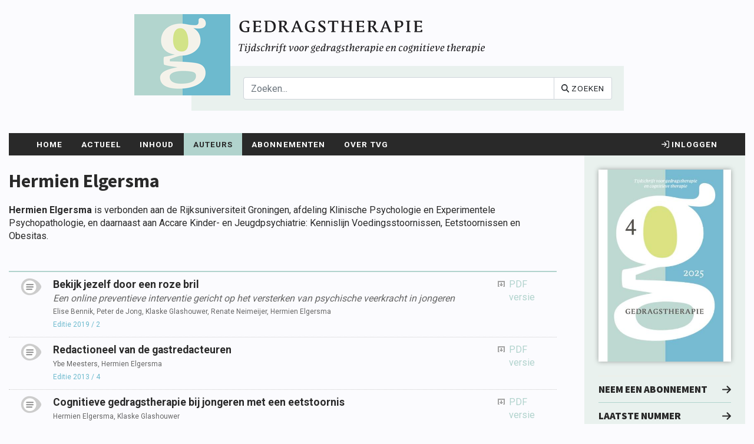

--- FILE ---
content_type: text/html; charset=UTF-8
request_url: https://www.tijdschriftgedragstherapie.nl/auteurs/overzicht_auteurs/over_de_auteur/Elgersma
body_size: 6081
content:
<!DOCTYPE html>
<html lang="en">
<head>
<meta charset="utf-8">
<title>Hermien Elgersma | Tijdschrift voor gedragstherapie</title>
<meta name="search_title" content="">
<meta name="description" content="Hermien Elgersma is verbonden aan de Rijksuniversiteit Groningen, afdeling Klinische Psychologie en Experimentele Psychopathologie, en daarnaast aan Accare K...">
<meta name="robots" content="index,follow">

<meta http-equiv="Content-Type" content="text/html; charset=UTF-8">
<meta http-equiv="X-UA-Compatible" content="IE=Edge">
<meta name="viewport" content="width=device-width, initial-scale=1, shrink-to-fit=no">
<link rel="icon" type="image/png" href="/images/favicons/favicon-96x96.png" sizes="96x96" />
<link rel="icon" type="image/svg+xml" href="/images/favicons/favicon.svg" />
<link rel="shortcut icon" href="/images/favicons/favicon.ico" />
<link rel="apple-touch-icon" sizes="180x180" href="/images/favicons/apple-touch-icon.png" />
<meta name="apple-mobile-web-app-title" content="TvG" />
<link rel="manifest" href="/images/favicons/site.webmanifest" />

<!------------------------------------------------------------------
    ______ ____
   |  ____|  _ \       FreshBits BV
   | |__  | |_) |      Internet Communicatie
   |  __| |  _ <
   | |    | |_) |      Amsterdam, The Netherlands
   |_|    |____/       www.freshbits.nl

------------------------------------------------------------------>
<link rel="shortcut icon" href="/favicon.ico" type="image/x-icon">

<script src="https://kit.fontawesome.com/2521afa7e6.js" crossorigin="anonymous"></script>

<script src="https://code.jquery.com/jquery-3.4.1.min.js" integrity="sha256-CSXorXvZcTkaix6Yvo6HppcZGetbYMGWSFlBw8HfCJo=" crossorigin="anonymous"></script>
<script src="https://cdnjs.cloudflare.com/ajax/libs/popper.js/1.14.7/umd/popper.min.js" integrity="sha384-UO2eT0CpHqdSJQ6hJty5KVphtPhzWj9WO1clHTMGa3JDZwrnQq4sF86dIHNDz0W1" crossorigin="anonymous"></script>
<link rel="stylesheet" href="https://stackpath.bootstrapcdn.com/bootstrap/4.3.1/css/bootstrap.min.css" integrity="sha384-ggOyR0iXCbMQv3Xipma34MD+dH/1fQ784/j6cY/iJTQUOhcWr7x9JvoRxT2MZw1T" crossorigin="anonymous">
<script src="https://stackpath.bootstrapcdn.com/bootstrap/4.3.1/js/bootstrap.min.js" integrity="sha384-JjSmVgyd0p3pXB1rRibZUAYoIIy6OrQ6VrjIEaFf/nJGzIxFDsf4x0xIM+B07jRM" crossorigin="anonymous"></script>

<link rel="stylesheet" type="text/css" media="screen" href="/css/tijdschriften.css?version=20240906" />
<link rel="stylesheet" type="text/css" media="screen" href="/css/tijdschrift_tvg2024.css?version=20240906" />

<script type="text/javascript" src="/js/jquery.colorbox-min.js"></script>
<script type="text/javascript" src="/js/slides.min.jquery.js"></script>
<script type="text/javascript" src="/js/tvg.js"></script>

<script>
	window.dataLayer = [{
		'page':{
                'collection':'Psychologie',
				'website':'Tijdschrift Gedragstherapie',
				'content':'TG'
				}
	}]
</script>

<!-- Google Tag Manager -->
<script>(function(w,d,s,l,i){w[l]=w[l]||[];w[l].push({'gtm.start':
  new Date().getTime(),event:'gtm.js'});var f=d.getElementsByTagName(s)[0],
  j=d.createElement(s),dl=l!='dataLayer'?'&l='+l:'';j.async=true;j.src=
  'https://www.googletagmanager.com/gtm.js?id='+i+dl;f.parentNode.insertBefore(j,f);
  })(window,document,'script','dataLayer','GTM-K7LQ7W4');</script>
  <!-- End Google Tag Manager -->

<script>
	var loginDialogURL="https://www.tijdschriftgedragstherapie.nl/account/inloggen_pdf";
</script>

<script> 
	(function(i,s,o,g,r,a,m){i['GoogleAnalyticsObject']=r;i[r]=i[r]||function(){
	(i[r].q=i[r].q||[]).push(arguments)},i[r].l=1*new Date();a=s.createElement(o),
	m=s.getElementsByTagName(o)[0];a.async=1;a.src=g;m.parentNode.insertBefore(a,m)
	})(window,document,'script','//www.google-analytics.com/analytics.js','ga');

	ga('create', 'UA-2584505-45', 'tijdschriftgedragstherapie.nl');
	ga('send', 'pageview'); 
</script>

<link rel="canonical" href="https://www.tijdschriftgedragstherapie.nl/auteurs/overzicht_auteurs/over_de_auteur/Elgersma">
<script defer type="text/javascript" src="/page_elements/boekenslider/js/slides.min.jquery.js"></script>
<meta property="og:title" content="Over de auteur">
<meta property="og:type" content="website">
<meta property="og:url" content="https://www.tijdschriftgedragstherapie.nl/auteurs/overzicht_auteurs/over_de_auteur/Elgersma">
<meta property="og:description" content="Hermien Elgersma is verbonden aan de Rijksuniversiteit Groningen, afdeling Klinische Psychologie en Experimentele Psychopathologie, en daarnaast aan Accare K...">
</head>
<body class="fixed  vervolg"><!--boomportal-->
	<!-- Google Tag Manager (noscript) -->
<noscript><iframe src="https://www.googletagmanager.com/ns.html?id=GTM-K7LQ7W4"
	height="0" width="0" style="display:none;visibility:hidden"></iframe></noscript>
<!-- End Google Tag Manager (noscript) -->

<header class="fixed-top">

    <div class="container position-relative website-header" style="">
        <div class="row pt-4 pb-0" id="header-logo">
          <div class="logo col-auto col-md-auto offset-0 offset-md-2" onclick="document.location.href='/'"><img src="/images/logo_tvg.png"></div>
        
          <div class="mb-3 p-4 col-12 col-sm-10 col-md-9 col-lg-8 offset-0 offset-md-2 position-relative" id="header-payoff">
            <div class="logo-payoff-scroll pt-2"><img src="/images/logo_tvg_word_payoff2024.svg" class="w-100"></div>
            <div class="logo-payoff d-inline-block pt-2"><img src="/images/logo_tvg_payoff2024.svg" class="w-100"></div>
            <div class="zoekvlak " id="header-zoekvlak">
                <form id="search" action="https://www.tijdschriftgedragstherapie.nl/zoeken" class="input-group">
              <input type="text" class="form-control" name="q" maxlength="50" placeholder="Zoeken..." aria-label="Search" aria-describedby="basic-addon2">
              <div class="input-group-append">
                <button type="submit" class="btn btn-white" type="button"><i class="fas fa-search"></i> <span class="d-none d-md-inline-block">Zoeken</span></button>
              </div>
            </form>
            </div>
          </div>
        </div>
        </div>
  
  
  <!-- Navigation -->
  <div class="container">
    <nav class="navbar navbar-expand-lg bg-dark">
    <div class="container">
      <button class="navbar-toggler" type="button" data-toggle="collapse" data-target="#navbar-menu" aria-controls="navbar-menu" aria-expanded="false" aria-label="Toggle navigation">
        <span class="navbar-toggler-icon"><i class="fas fa-bars"></i></span>
      </button>
  
      <div class="collapse navbar-collapse" id="navbar-menu">
        <ul class="navbar-nav mr-auto align-self-end">
          

<li class="nav-item dropdown page1"><a href="/" class="nav-link level1">Home</a></li>
<li class="nav-item"><a href="/actueel" class="nav-link level1">Actueel</a></li>
<li class="nav-item dropdown page95"><a href="/inhoud" class="nav-link level1">Inhoud</a>
<div class="dropdown-menu">
																										<!--<div class="submenu-divider">Rubrieken</div>-->

                                                                                                        <a class="nav-link dropdown-item level2" href="/inhoud/?jaar=2026&nummer=9999999">Online First artikelen</a>
																										<a class="nav-link dropdown-item level2" href="/inhoud/?jaar=2025&nummer=4" id="pageLastEdition">Laatste nummer</a>
																										<a class="nav-link dropdown-item level2" href="/inhoud/?jaar=2025&nummer=3" id="pageArchive">Archief</a>
																										<div class="submenu-divider">Rubrieken</div>
																										
   <a href="/inhoud/artikelen" class="nav-link dropdown-item level2" id="page417">Artikelen</a>
   <a href="/inhoud/boekbespreking" class="nav-link dropdown-item level2" id="page408">Boekbespreking</a>
   <a href="/inhoud/kort_instrumenteel" class="nav-link dropdown-item level2" id="page410">Kort instrumenteel</a>
   <a href="/inhoud/redactioneel" class="nav-link dropdown-item level2" id="page412">Redactioneel</a>
   <a href="/inhoud/forum" class="nav-link dropdown-item level2" id="page414">Forum</a>
                                                                                                        </div></li>
<li class="nav-item subbed page249"><a class="nav-link active level1" href="/auteurs">Auteurs</a>
<div class="dropdown-menu">
   <a href="/auteurs/overzicht_auteurs" class="nav-link dropdown-item level2" id="page97">Overzicht auteurs</a>
   <a href="/auteurs/auteursrichtlijnen" class="nav-link dropdown-item level2" id="page106">Auteursrichtlijnen</a>
   <a href="/auteurs/artikel_indienen" class="nav-link dropdown-item level2" id="page273">Artikel indienen</a>
   <a href="/auteurs/gebruik-van-artikelen" class="nav-link dropdown-item level2" id="page604">Gebruik van artikelen</a></div></li>
<li class="nav-item dropdown page254"><a href="/abonnementen" class="nav-link level1">Abonnementen</a>
<div class="dropdown-menu">
   <a href="/abonnementen/abonneren" class="nav-link dropdown-item level2" id="page385">Abonnement aanvragen</a>
   <a href="/abonnementen/proefabonnement" class="nav-link dropdown-item level2" id="page422">Proefabonnement</a></div></li>
<li class="nav-item dropdown page100"><a href="/over_tvg" class="nav-link level1">Over TvG</a>
<div class="dropdown-menu">
   <a href="/over_tvg/achtergrond" class="nav-link dropdown-item level2" id="page435">Achtergrond</a>
   <a href="/over_tvg/english" class="nav-link dropdown-item level2" id="page595">English</a>
   <a href="/over_tvg/redactie" class="nav-link dropdown-item level2" id="page105">Redactie</a>
   <a href="/over_tvg/vgct" class="nav-link dropdown-item level2" id="page251">VGCT</a>
   <a href="/over_tvg/vvgt" class="nav-link dropdown-item level2" id="page252">VVGT</a>
   <a href="/over_tvg/adverteren" class="nav-link dropdown-item level2" id="page108">Adverteren</a>
   <a href="/over_tvg/links" class="nav-link dropdown-item level2" id="page253">Links</a>
   <a href="/over_tvg/contact" class="nav-link dropdown-item level2" id="page109">Contact</a></div></li>
        </ul>
      </div>
  
      <span class="navbar-text  bg-black navbar-nav">
        
          <div class="nav-item login-container">
            <a href="https://www.tijdschriftgedragstherapie.nl/account/inloggen?ref=%2Fauteurs%2Foverzicht_auteurs%2Fover_de_auteur%2FElgersma" class="nav-link level1"><i class="far fa-sign-in"></i> Inloggen</a>
          </div>
        
  
        
      </span>
    </div>
  </nav>
  </div>
  <div class="menu-backdrop"></div>
  </header>
  <!-- /.header -->

<div class="container page-content mt-3">
    <div class="row">

    <!--xsindexstart-->
      <div class="col-12 col-md-7 col-lg-8 col-xl-9 pb-3 pr-m-5 py-4">
        <div class="overzicht-auteurs-container">
	
	<h1>Hermien Elgersma</h1>
	<div class="mb-5">
		<p><strong>Hermien Elgersma</strong> is verbonden aan de Rijksuniversiteit Groningen, afdeling Klinische Psychologie en Experimentele Psychopathologie, en daarnaast aan Accare Kinder- en Jeugdpsychiatrie: Kennislijn Voedingsstoornissen, Eetstoornissen en Obesitas. </p>
	</div>
	<div class="inhoud-wrapper whitespace">
		
            <div class="inhoud-section"><a href="https://www.tijdschriftgedragstherapie.nl/inhoud/tijdschrift_artikel/TG-2019-2-4/Bekijk-jezelf-door-een-roze-bril">
                    <div class="inhoud-section-indicator inhoud-section-icon"></div>
                    <div class="inhoud-section-content">
                    <div class="inhoud-section-content-title">Bekijk jezelf door een roze bril</div>
                    <div class="inhoud-section-content-subtitle"><div class="inhoud-section-content-subtitle">Een online preventieve interventie gericht op het versterken van psychische veerkracht in jongeren</div></div>
                    <div class="inhoud-section-content-authors">
                        Elise Bennik, Peter de Jong, Klaske Glashouwer, Renate Neimeijer, Hermien Elgersma
                    </div>
                    
                    <div class="inhoud-section-content-edition">
                        Editie 2019 / 2
                    </div>
                    </div>
                </a>
                
                <div class="inhoud-section-link">
                    <a href="/scripts/shared/artikel_pdf.php?id=TG-2019-2-4"  class="pdf-link" target="_blank">PDF versie</a>
                </div>
                
			</div>
		
            <div class="inhoud-section"><a href="https://www.tijdschriftgedragstherapie.nl/inhoud/tijdschrift_artikel/TG-2013-4-2/Redactioneel-van-de-gastredacteuren">
                    <div class="inhoud-section-indicator inhoud-section-icon"></div>
                    <div class="inhoud-section-content">
                    <div class="inhoud-section-content-title">Redactioneel van de gastredacteuren</div>
                    <div class="inhoud-section-content-subtitle"></div>
                    <div class="inhoud-section-content-authors">
                        Ybe Meesters, Hermien Elgersma
                    </div>
                    
                    <div class="inhoud-section-content-edition">
                        Editie 2013 / 4
                    </div>
                    </div>
                </a>
                
                <div class="inhoud-section-link">
                    <a href="/scripts/shared/artikel_pdf.php?id=TG-2013-4-2"  class="pdf-link" target="_blank">PDF versie</a>
                </div>
                
			</div>
		
            <div class="inhoud-section"><a href="https://www.tijdschriftgedragstherapie.nl/inhoud/tijdschrift_artikel/TG-2012-3-5/Cognitieve-gedragstherapie-bij-jongeren-met-een-eetstoornis">
                    <div class="inhoud-section-indicator inhoud-section-icon"></div>
                    <div class="inhoud-section-content">
                    <div class="inhoud-section-content-title">Cognitieve gedragstherapie bij jongeren met een eetstoornis</div>
                    <div class="inhoud-section-content-subtitle"></div>
                    <div class="inhoud-section-content-authors">
                        Hermien Elgersma, Klaske Glashouwer
                    </div>
                    
                    <div class="inhoud-section-content-edition">
                        Editie 2012 / 3
                    </div>
                    </div>
                </a>
                
                <div class="inhoud-section-link">
                    <a href="/scripts/shared/artikel_pdf.php?id=TG-2012-3-5"  class="pdf-link" target="_blank">PDF versie</a>
                </div>
                
			</div>
		
	</div>
</div>
      </div><!-- /.main -->
    <!--xsindexend-->



    <div class="col-12 col-md-5 col-lg-4 col-xl-3 pb-3 pl-5">
      <div class="bg-beige px-4 py-4 h-100">
        
        
<div class="pe--tijdschrift-blok">
<div class="mb-4">
	<p class="font-weight-bold editie-titel">Jaargang 58, nr. 4, december 2025</p>
	<a href="/inhoud/?jaar=2025&nummer=4"><img src="/afbeeldingen/covers/_resized/tvg_2025-4_omslag_w400.jpg" class="w-100 cover"></a>
</div>

<div class="side-links-container mb-5">

		
		<a class="side-link" href="https://www.boom.nl/product/100-1994_Tijdschrift-Gedragstherapie" target="_blank"><span>Neem een abonnement</span><i class="far fa-solid fa-arrow-right"></i></a>
		

	
		<a class="side-link" href="/inhoud/?jaar=2025&nummer=4" target="_self"><span>Laatste nummer</span><i class="far fa-solid fa-arrow-right"></i></a>
		

	
		<a class="side-link" href="/inhoud/?jaar=2025&nummer=3" target="_self"><span>Archief</span><i class="far fa-solid fa-arrow-right"></i></a>
	
	
	

	

	

	

</div>
</div><div class="intro mb-4">
	
	<h5 class="article-title">Inloggen VGCt en VVGT</h5>
  <p>Leden van de&nbsp;<a href="https://www.vgct.nl/ledenvoordeel/tijdschrift-gedragstherapie-2/" target="_blank" rel="noopener">VGCt</a> en de&nbsp;<a href="https://vvgt.be/" target="_blank" rel="noopener">VVGT</a> loggen in via de site van hun vereniging. Als u op die site bent ingelogd als lid, vindt u daar een button naar het Tijdschrift voor Gedragstherapie.</p>
  
	
</div><div class="intro mb-4">
	
	<h5 class="article-title">English</h5>
  <p>Behavioral Therapy: Journal for Behavioral Therapy and Cognitive Therapy ISSN 0167-7454</p>
<p>Information in English can be found <a href="https://www.tijdschriftgedragstherapie.nl/over_tvg/english" data-auth="NotApplicable">here</a>.</p>
  
	
</div>
	
	


<div class="slides_title mb-0">
	<h4>Boeken </h4></div>
	<div id="boekenslides46" class="boekenslider whitespace">
	<div class="slides_container boeken_slider_container mb-4">
		<div class="sidebar-boek">

	<div class="afbeelding"><a href="https://www.boompsychologie.nl/100-10478_Cognitieve-gedragstherapie-de-basisvaardigheden" target="_blank"><img src="/afbeeldingen/_resized/9789024437214_w215_h350_h200.jpg"></a></div>
	<div class="intro">	
		<a href="https://www.boompsychologie.nl/100-10478_Cognitieve-gedragstherapie-de-basisvaardigheden" target="_blank" class="title">Cognitieve gedragstherapie: de basisvaardigheden</a><br>
		<div class="auteur">E. t. Broeke, C. v.d. Heiden, S. Meijer, A. Driessen, K. Korrelboom</div>
		&euro; 49,95<br>
		<a href="https://www.boompsychologie.nl/100-10478_Cognitieve-gedragstherapie-de-basisvaardigheden" class="link" target="_blank">Meer informatie</a>
	</div>
</div>
<div class="sidebar-boek">

	<div class="afbeelding"><a href="https://www.boompsychologie.nl/100-11043_ACT-met-hoofd-en-hart" target="_blank"><img src="/afbeeldingen/sidebar_boek/_resized/psy_act_voorplat_1__w215_h350_h200.png"></a></div>
	<div class="intro">	
		<a href="https://www.boompsychologie.nl/100-11043_ACT-met-hoofd-en-hart" target="_blank" class="title">ACT met hoofd en hart</a><br>
		<div class="auteur">L. Bruyninx, Y. Barnes-Holmes, C. McEnteggart, R. Thewissen, M. Vleugel</div>
		&euro; 32,95<br>
		<a href="https://www.boompsychologie.nl/100-11043_ACT-met-hoofd-en-hart" class="link" target="_blank">Meer informatie</a>
	</div>
</div>
<div class="sidebar-boek">

	<div class="afbeelding"><a href="https://www.boompsychologie.nl/product/100-11115_Beknopt-overzicht-van-de-criteria-van-de-DSM-5-TR" target="_blank"><img src="/afbeeldingen/_resized/01_dsm-5-tr_beknopt_overzicht_voorzijde_nieuw_w215_h350_h200.png"></a></div>
	<div class="intro">	
		<a href="https://www.boompsychologie.nl/product/100-11115_Beknopt-overzicht-van-de-criteria-van-de-DSM-5-TR" target="_blank" class="title">Beknopt overzicht van de criteria van de DSM-5-TR</a><br>
		<div class="auteur">American Psychiatric Association</div>
		&euro; 78,75<br>
		<a href="https://www.boompsychologie.nl/product/100-11115_Beknopt-overzicht-van-de-criteria-van-de-DSM-5-TR" class="link" target="_blank">Meer informatie</a>
	</div>
</div>
<div class="sidebar-boek">

	<div class="afbeelding"><a href="https://www.boompsychologie.nl/product/100-7387_Negatief-zelfbeeld-behandelen" target="_blank"><img src="/afbeeldingen/sidebar_boek/_resized/negatief_zelfbeeld_behandelen_de_neef_1__w215_h350_h200.png"></a></div>
	<div class="intro">	
		<a href="https://www.boompsychologie.nl/product/100-7387_Negatief-zelfbeeld-behandelen" target="_blank" class="title">Negatief zelfbeeld behandelen</a><br>
		<div class="auteur">Manja de Neef</div>
		&euro; 34,95<br>
		<a href="https://www.boompsychologie.nl/product/100-7387_Negatief-zelfbeeld-behandelen" class="link" target="_blank">Meer informatie</a>
	</div>
</div>

	</div>
</div>


<script type="text/javascript">
	$(document).ready(function () {
		$('#boekenslides46').slides({
			generateNextPrev:  true,
			generatePagination: false,
			play: 7000,
			width: 180
		});
	});
</script>
      </div>
    </div>
  </div>
</div><!-- /.content -->

	</div><!-- /.page -->
</div>

<!-- Footer -->
<div class="newsletter-subscribe-wrapper">
  <div class="container">
    <div data-form-id='24e237e2-a7d9-f011-8544-0022488599f0' data-form-api-url='https://public-eur.mkt.dynamics.com/api/v1.0/orgs/07e495a4-dac4-4f06-a6af-081be2d1b631/landingpageforms' data-cached-form-url='https://assets-eur.mkt.dynamics.com/07e495a4-dac4-4f06-a6af-081be2d1b631/digitalassets/forms/24e237e2-a7d9-f011-8544-0022488599f0' ></div>
    <script src = 'https://cxppusa1formui01cdnsa01-endpoint.azureedge.net/eur/FormLoader/FormLoader.bundle.js' ></script>
  </div>
</div>
<footer class="page-footer font-small text-white py-5">
  <xsinsert name="footer"></xsinsert>
  <div class="container text-center text-md-left">
    <div class="row ">
      
      <div class="order-1 order-lg-1 0 col-md-6 col-lg-3 mb-lg-0 mb-4">
	
	<img src="/images/boom_logo.png" style="margin:0 0 14px;"><br clear="both">
	<p>Stichting Tijdschrift voor Gedragstherapie</p>
<p><a href="https://www.boom.nl/voorwaarden/privacy-policy" target="_blank" rel="noopener">Privacy policy</a></p>
<p><a href="https://www.boom.nl/voorwaarden/algemene-voorwaarden" target="_blank" rel="noopener">Algemene voorwaarden</a></p>
<p>&nbsp;</p>
  &copy; 2009-2026<br>Boom uitgevers Amsterdam<br>
  

</div>

<div class="order-3 order-lg-2 col-md-6 col-lg-3 mb-lg-0 mb-4">
	<h4>Redactie</h4>
	<p>Secretariaat J.L. Wolters<br />Weltevreden 61</p>
<p>3811 NR&nbsp; Amersfoort<br /><a href="mailto:redactie@tijdschriftgedragstherapie.nl">redactie@tijdschriftgedragstherapie.nl</a></p>
<p>&nbsp;</p>
<p><strong>ISSN&nbsp;</strong>0167-7454</p>
</div>



<div class="order-4 order-lg-3 col-md-6 col-lg-3 mb-lg-0 mb-4">
	<h4>Klantenservice</h4>
	<p>Boom uitgevers Amsterdam B.V.</p>
<p>Postbus 15970</p>
<p>1001 NL Amsterdam</p>
<p>Nederland</p>
  <div class="mt-3">
    <a href="mailto:klantenservice@boom.nl" target="_blank" class="d-block mb-1 text-white mr-1"><i class="fas fa-envelope"></i> klantenservice@boom.nl</a>
    <a href="tel:0880301000" target="_blank" class="d-block mb-1 text-white mr-1"><i class="fas fa-phone-alt"></i> 088-0301000</a>
  </div>
 
</div>

<div class="order-2 order-lg-4 col-md-6 col-lg-3 mb-lg-0 mb-4">
	
	<p><img style="display: block; margin-left: auto; margin-right: auto;" src="/afbeeldingen/vgct_16_logo.png" alt="" width="102" height="30" />&nbsp; <br /><br /><img style="display: block; margin-left: auto; margin-right: auto;" src="/afbeeldingen/vvgt.png" alt="" width="67" height="69" /></p>
</div>

    </div>
   </div>
</footer>
<!-- Footer -->

</body>
</html>

--- FILE ---
content_type: application/javascript
request_url: https://www.tijdschriftgedragstherapie.nl/page_elements/boekenslider/js/slides.min.jquery.js
body_size: 2138
content:
/*
* Slides, A Slideshow Plugin for jQuery
* Intructions: http://slidesjs.com
* By: Nathan Searles, http://nathansearles.com
* Version: 1.1.8
* Updated: June 1st, 2011
*
* Licensed under the Apache License, Version 2.0 (the "License");
* you may not use this file except in compliance with the License.
* You may obtain a copy of the License at
*
* http://www.apache.org/licenses/LICENSE-2.0
*
* Unless required by applicable law or agreed to in writing, software
* distributed under the License is distributed on an "AS IS" BASIS,
* WITHOUT WARRANTIES OR CONDITIONS OF ANY KIND, either express or implied.
* See the License for the specific language governing permissions and
* limitations under the License.
*/
(function(A){A.fn.slides=function(B){B=A.extend({},A.fn.slides.option,B);return this.each(function(){A("."+B.container,A(this)).children().wrapAll('<div class="slides_control"/>');var V=A(this),J=A(".slides_control",V),Z=J.children().length,Q=J.children().outerWidth(),M=J.children().outerHeight(),D=B.start-1,L=B.effect.indexOf(",")<0?B.effect:B.effect.replace(" ","").split(",")[0],S=B.effect.indexOf(",")<0?L:B.effect.replace(" ","").split(",")[1],O=0,N=0,C=0,P=0,U,H,I,X,W,T,K,F;function E(c,b,a){if(!H&&U){H=true;B.animationStart(P+1);switch(c){case"next":N=P;O=P+1;O=Z===O?0:O;X=Q*2;c=-Q*2;P=O;break;case"prev":N=P;O=P-1;O=O===-1?Z-1:O;X=0;c=0;P=O;break;case"pagination":O=parseInt(a,10);N=A("."+B.paginationClass+" li."+B.currentClass+" a",V).attr("href").match("[^#/]+$");if(O>N){X=Q*2;c=-Q*2;}else{X=0;c=0;}P=O;break;}if(b==="fade"){if(B.crossfade){J.children(":eq("+O+")",V).css({zIndex:10}).fadeIn(B.fadeSpeed,B.fadeEasing,function(){if(B.autoHeight){J.animate({height:J.children(":eq("+O+")",V).outerHeight()},B.autoHeightSpeed,function(){J.children(":eq("+N+")",V).css({display:"none",zIndex:0});J.children(":eq("+O+")",V).css({zIndex:0});B.animationComplete(O+1);H=false;});}else{J.children(":eq("+N+")",V).css({display:"none",zIndex:0});J.children(":eq("+O+")",V).css({zIndex:0});B.animationComplete(O+1);H=false;}});}else{J.children(":eq("+N+")",V).fadeOut(B.fadeSpeed,B.fadeEasing,function(){if(B.autoHeight){J.animate({height:J.children(":eq("+O+")",V).outerHeight()},B.autoHeightSpeed,function(){J.children(":eq("+O+")",V).fadeIn(B.fadeSpeed,B.fadeEasing);});}else{J.children(":eq("+O+")",V).fadeIn(B.fadeSpeed,B.fadeEasing,function(){if(A.browser.msie){A(this).get(0).style.removeAttribute("filter");}});}B.animationComplete(O+1);H=false;});}}else{J.children(":eq("+O+")").css({left:X,display:"block"});if(B.autoHeight){J.animate({left:c,height:J.children(":eq("+O+")").outerHeight()},B.slideSpeed,B.slideEasing,function(){J.css({left:-Q});J.children(":eq("+O+")").css({left:Q,zIndex:5});J.children(":eq("+N+")").css({left:Q,display:"none",zIndex:0});B.animationComplete(O+1);H=false;});}else{J.animate({left:c},B.slideSpeed,B.slideEasing,function(){J.css({left:-Q});J.children(":eq("+O+")").css({left:Q,zIndex:5});J.children(":eq("+N+")").css({left:Q,display:"none",zIndex:0});B.animationComplete(O+1);H=false;});}}if(B.pagination){A("."+B.paginationClass+" li."+B.currentClass,V).removeClass(B.currentClass);A("."+B.paginationClass+" li:eq("+O+")",V).addClass(B.currentClass);}}}function R(){clearInterval(V.data("interval"));}function G(){if(B.pause){clearTimeout(V.data("pause"));clearInterval(V.data("interval"));K=setTimeout(function(){clearTimeout(V.data("pause"));F=setInterval(function(){E("next",L);},B.play);V.data("interval",F);},B.pause);V.data("pause",K);}else{R();}}if(Z<2){return ;}if(D<0){D=0;}if(D>Z){D=Z-1;}if(B.start){P=D;}if(B.randomize){J.randomize();}A("."+B.container,V).css({overflow:"hidden",position:"relative"});J.children().css({position:"absolute",top:0,left:J.children().outerWidth(),zIndex:0,display:"none"});J.css({position:"relative",width:(Q*3),height:M,left:-Q});A("."+B.container,V).css({display:"block"});if(B.autoHeight){J.children().css({height:"auto"});J.animate({height:J.children(":eq("+D+")").outerHeight()},B.autoHeightSpeed);}if(B.preload&&J.find("img:eq("+D+")").length){A("."+B.container,V).css({background:"url("+B.preloadImage+") no-repeat 50% 50%"});var Y=J.find("img:eq("+D+")").attr("src")+"?"+(new Date()).getTime();if(A("img",V).parent().attr("class")!="slides_control"){T=J.children(":eq(0)")[0].tagName.toLowerCase();}else{T=J.find("img:eq("+D+")");}J.find("img:eq("+D+")").attr("src",Y).load(function(){J.find(T+":eq("+D+")").fadeIn(B.fadeSpeed,B.fadeEasing,function(){A(this).css({zIndex:5});A("."+B.container,V).css({background:""});U=true;B.slidesLoaded();});});}else{J.children(":eq("+D+")").fadeIn(B.fadeSpeed,B.fadeEasing,function(){U=true;B.slidesLoaded();});}if(B.bigTarget){J.children().css({cursor:"pointer"});J.children().click(function(){E("next",L);return false;});}if(B.hoverPause&&B.play){J.bind("mouseover",function(){R();});J.bind("mouseleave",function(){G();});}if(B.generateNextPrev){A("."+B.container,V).after('<a href="#" class="'+B.prev+'">Prev</a>');A("."+B.prev,V).after('<a href="#" class="'+B.next+'">Next</a>');}A("."+B.next,V).click(function(a){a.preventDefault();if(B.play){G();}E("next",L);});A("."+B.prev,V).click(function(a){a.preventDefault();if(B.play){G();}E("prev",L);});if(B.generatePagination){if(B.prependPagination){V.prepend("<ul class="+B.paginationClass+"></ul>");}else{V.append("<ul class="+B.paginationClass+"></ul>");}J.children().each(function(){A("."+B.paginationClass,V).append('<li><a href="#'+C+'">'+(C+1)+"</a></li>");C++;});}else{A("."+B.paginationClass+" li a",V).each(function(){A(this).attr("href","#"+C);C++;});}A("."+B.paginationClass+" li:eq("+D+")",V).addClass(B.currentClass);A("."+B.paginationClass+" li a",V).click(function(){if(B.play){G();}I=A(this).attr("href").match("[^#/]+$");if(P!=I){E("pagination",S,I);}return false;});A("a.link",V).click(function(){if(B.play){G();}I=A(this).attr("href").match("[^#/]+$")-1;if(P!=I){E("pagination",S,I);}return false;});if(B.play){F=setInterval(function(){E("next",L);},B.play);V.data("interval",F);}});};A.fn.slides.option={preload:false,preloadImage:"/img/loading.gif",container:"slides_container",generateNextPrev:false,next:"next",prev:"prev",pagination:true,generatePagination:true,prependPagination:false,paginationClass:"pagination",currentClass:"current",fadeSpeed:350,fadeEasing:"",slideSpeed:350,slideEasing:"",start:1,effect:"slide",crossfade:false,randomize:false,play:0,pause:0,hoverPause:false,autoHeight:false,autoHeightSpeed:350,bigTarget:false,animationStart:function(){},animationComplete:function(){},slidesLoaded:function(){}};A.fn.randomize=function(C){function B(){return(Math.round(Math.random())-0.5);}return(A(this).each(function(){var F=A(this);var E=F.children();var D=E.length;if(D>1){E.hide();var G=[];for(i=0;i<D;i++){G[G.length]=i;}G=G.sort(B);A.each(G,function(I,H){var K=E.eq(H);var J=K.clone(true);J.show().appendTo(F);if(C!==undefined){C(K,J);}K.remove();});}}));};})(jQuery);